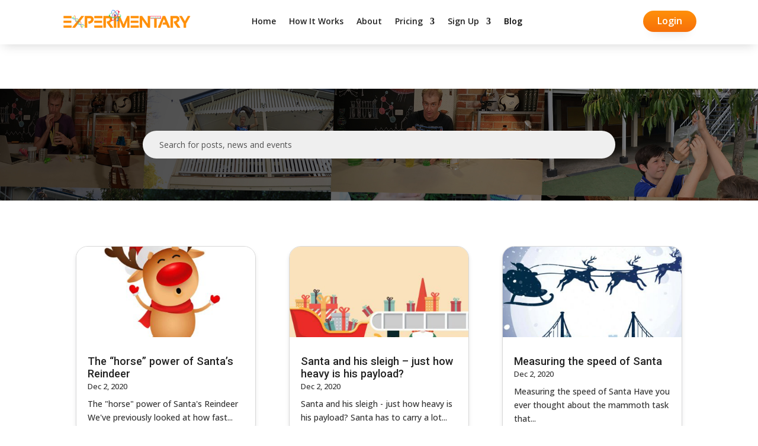

--- FILE ---
content_type: text/css
request_url: https://experimentary.com.au/wp-content/et-cache/672/et-core-unified-cpt-deferred-672.min.css?ver=1767319149
body_size: 1614
content:
#menu-primary-menu>li.et_pb_menu_page_id-926.menu-item.menu-item-type-custom.menu-item-object-custom.menu-item-926{display:none}#et-boc>header>div>div.et_pb_section.et_pb_section_1_tb_header.et_pb_with_background.et_section_regular>div>div.et_pb_column.et_pb_column_3_5.et_pb_column_2_tb_header.et_pb_css_mix_blend_mode_passthrough>div>div>div.et_pb_menu__logo-wrap>div>img{display:none}#et-boc>header>.et_builder_inner_content{position:fixed;width:100%}#et-main-area{padding-top:67px}@media only screen and (min-width:981px){#et-main-area{padding-top:calc(75px + 75px)}header .et_pb_menu__logo-wrap{display:none!important}}#et-boc header div.et_mobile_nav_menu a span:before{color:#ff900a!important}.et-db #et-boc .et-l .et_pb_section_0_tb_header{height:113px;max-height:75px;width:100%;z-index:10;box-shadow:0px 7px 18px -6px rgba(0,0,0,0.17)}.et-db #et-boc .et-l .et_pb_section_0_tb_header.et_pb_section{padding-top:1.25em;padding-bottom:1.25em;margin-top:0px;margin-bottom:0px;background-color:#ffffff!important}.et-db #et-boc .et-l .et_pb_row_0_tb_header.et_pb_row{padding-top:0px!important;padding-right:1em!important;padding-bottom:0px!important;padding-left:1em!important;margin-top:0px!important;margin-bottom:0px!important;padding-top:0px;padding-right:1em;padding-bottom:0px;padding-left:1em}.et-db #et-boc .et-l .et_pb_row_0_tb_header,body.et-db #page-container .et-db #et-boc .et-l #et-boc .et-l .et_pb_row_0_tb_header.et_pb_row,body.et_pb_pagebuilder_layout.single.et-db #page-container #et-boc .et-l #et-boc .et-l .et_pb_row_0_tb_header.et_pb_row,body.et_pb_pagebuilder_layout.single.et_full_width_page.et-db #page-container #et-boc .et-l #et-boc .et-l .et_pb_row_0_tb_header.et_pb_row{max-width:1100px}.et-db #et-boc .et-l .et_pb_row_0_tb_header{display:flex;align-items:center;flex-flow:row wrap}.et-db #et-boc .et-l .et_pb_image_0_tb_header{position:relative;top:-0.15em;text-align:left;margin-left:0}.et-db #et-boc .et-l .et_pb_menu_0_tb_header.et_pb_menu ul li a{font-weight:600;color:#222!important}.et-db #et-boc .et-l .et_pb_menu_0_tb_header.et_pb_menu{background-color:#ffffff}.et-db #et-boc .et-l .et_pb_menu_0_tb_header{padding-top:0px;padding-bottom:0px;padding-left:2em}.et-db #et-boc .et-l .et_pb_menu_0_tb_header.et_pb_menu .et_pb_menu__logo{position:relative;top:-0.25em}.et-db #et-boc .et-l .et_pb_menu_0_tb_header.et_pb_menu ul li.current-menu-item a{color:#000000!important}.et-db #et-boc .et-l .et_pb_menu_0_tb_header.et_pb_menu .nav li ul,.et-db #et-boc .et-l .et_pb_menu_0_tb_header.et_pb_menu .et_mobile_menu,.et-db #et-boc .et-l .et_pb_menu_0_tb_header.et_pb_menu .et_mobile_menu ul{background-color:#ffffff!important}.et-db #et-boc .et-l .et_pb_menu_0_tb_header .et_pb_menu_inner_container>.et_pb_menu__logo-wrap,.et-db #et-boc .et-l .et_pb_menu_0_tb_header .et_pb_menu__logo-slot{width:auto;max-width:100%}.et-db #et-boc .et-l .et_pb_menu_0_tb_header .et_pb_menu_inner_container>.et_pb_menu__logo-wrap .et_pb_menu__logo img,.et-db #et-boc .et-l .et_pb_menu_0_tb_header .et_pb_menu__logo-slot .et_pb_menu__logo-wrap img{height:auto;max-height:none}.et-db #et-boc .et-l .et_pb_menu_0_tb_header .mobile_nav .mobile_menu_bar:before,.et-db #et-boc .et-l .et_pb_menu_0_tb_header .et_pb_menu__icon.et_pb_menu__search-button,.et-db #et-boc .et-l .et_pb_menu_0_tb_header .et_pb_menu__icon.et_pb_menu__close-search-button,.et-db #et-boc .et-l .et_pb_menu_0_tb_header .et_pb_menu__icon.et_pb_menu__cart-button{color:#7EBEC5}.et-db #et-boc .et-l .et_pb_button_0_tb_header_wrapper .et_pb_button_0_tb_header,.et-db #et-boc .et-l .et_pb_button_0_tb_header_wrapper .et_pb_button_0_tb_header:hover{padding-right:1.5em!important;padding-left:1.5em!important}body.et-db #page-container #et-boc .et-l .et_pb_section .et_pb_button_0_tb_header{color:#ffffff!important;border-width:0px!important;border-radius:64px;font-size:16px;font-weight:600!important;background-image:linear-gradient(180deg,#ff900a 0%,#f77009 100%)}body.et-db #page-container #et-boc .et-l .et_pb_section .et_pb_button_0_tb_header:before,body.et-db #page-container #et-boc .et-l .et_pb_section .et_pb_button_0_tb_header:after{display:none!important}.et-db #et-boc .et-l .et_pb_button_0_tb_header{box-shadow:0px 12px 18px -15px rgba(0,0,0,0.3)}.et-db #et-boc .et-l .et_pb_button_0_tb_header:hover{box-shadow:0px 12px 18px -10px rgba(0,0,0,0.3)}.et-db #et-boc .et-l .et_pb_button_0_tb_header_wrapper a:hover{transform:translateX(0px) translateY(-2px)!important}.et-db #et-boc .et-l .et_pb_button_0_tb_header_wrapper,.et-db #et-boc .et-l .et_pb_button_0_tb_header{transition:transform 300ms ease 0ms,box-shadow 300ms ease 0ms}.et-db #et-boc .et-l .et_pb_button_0_tb_header,.et-db #et-boc .et-l .et_pb_button_0_tb_header:after{transition:all 300ms ease 0ms}.et-db #et-boc .et-l .et_pb_column_0_tb_header{padding-top:0px;padding-bottom:0px;margin-bottom:0}.et-db #et-boc .et-l .et_pb_column_1_tb_header{padding-top:0px;padding-right:0px;padding-bottom:0px;padding-left:0px;display:flex;justify-content:center;align-items:center;margin-bottom:0px}.et-db #et-boc .et-l .et_pb_column_2_tb_header{padding-top:0px;padding-right:0px;padding-bottom:0px;padding-left:0px}@media only screen and (min-width:981px){.et-db #et-boc .et-l .et_pb_row_0_tb_header,body.et-db #page-container .et-db #et-boc .et-l #et-boc .et-l .et_pb_row_0_tb_header.et_pb_row,body.et_pb_pagebuilder_layout.single.et-db #page-container #et-boc .et-l #et-boc .et-l .et_pb_row_0_tb_header.et_pb_row,body.et_pb_pagebuilder_layout.single.et_full_width_page.et-db #page-container #et-boc .et-l #et-boc .et-l .et_pb_row_0_tb_header.et_pb_row,.et-db #et-boc .et-l .et_pb_menu_0_tb_header{width:100%}.et-db #et-boc .et-l .et_pb_image_0_tb_header{width:220px}}@media only screen and (max-width:980px){.et-db #et-boc .et-l .et_pb_section_0_tb_header{height:67px;max-height:none}.et-db #et-boc .et-l .et_pb_section_0_tb_header.et_pb_section{padding-top:0em;padding-bottom:0em}.et-db #et-boc .et-l .et_pb_row_0_tb_header.et_pb_row{padding-right:0em!important;padding-left:0em!important;padding-right:0em!important;padding-left:0em!important}.et-db #et-boc .et-l .et_pb_row_0_tb_header,body.et-db #page-container .et-db #et-boc .et-l #et-boc .et-l .et_pb_row_0_tb_header.et_pb_row,body.et_pb_pagebuilder_layout.single.et-db #page-container #et-boc .et-l #et-boc .et-l .et_pb_row_0_tb_header.et_pb_row,body.et_pb_pagebuilder_layout.single.et_full_width_page.et-db #page-container #et-boc .et-l #et-boc .et-l .et_pb_row_0_tb_header.et_pb_row{width:80%}.et-db #et-boc .et-l .et_pb_image_0_tb_header{width:250px}.et-db #et-boc .et-l .et_pb_image_0_tb_header .et_pb_image_wrap img{width:auto}.et-db #et-boc .et-l .et_pb_menu_0_tb_header{padding-top:1em;padding-bottom:1em;padding-left:0em}.et-db #et-boc .et-l .et_pb_menu_0_tb_header .et_pb_menu_inner_container>.et_pb_menu__logo-wrap,.et-db #et-boc .et-l .et_pb_menu_0_tb_header .et_pb_menu__logo-slot{max-width:250px}}@media only screen and (min-width:768px) and (max-width:980px){.et-db #et-boc .et-l .et_pb_column_0_tb_header,.et-db #et-boc .et-l .et_pb_column_2_tb_header{display:none!important}}@media only screen and (max-width:767px){.et-db #et-boc .et-l .et_pb_section_0_tb_header{height:67px;max-height:none}.et-db #et-boc .et-l .et_pb_section_0_tb_header.et_pb_section{padding-bottom:0em}.et-db #et-boc .et-l .et_pb_row_0_tb_header,body.et-db #page-container .et-db #et-boc .et-l #et-boc .et-l .et_pb_row_0_tb_header.et_pb_row,body.et_pb_pagebuilder_layout.single.et-db #page-container #et-boc .et-l #et-boc .et-l .et_pb_row_0_tb_header.et_pb_row,body.et_pb_pagebuilder_layout.single.et_full_width_page.et-db #page-container #et-boc .et-l #et-boc .et-l .et_pb_row_0_tb_header.et_pb_row{width:90%}.et-db #et-boc .et-l .et_pb_column_0_tb_header,.et-db #et-boc .et-l .et_pb_column_2_tb_header{display:none!important}.et-db #et-boc .et-l .et_pb_image_0_tb_header{width:230px}.et-db #et-boc .et-l .et_pb_image_0_tb_header .et_pb_image_wrap img{width:auto}.et-db #et-boc .et-l .et_pb_menu_0_tb_header{padding-top:1em}.et-db #et-boc .et-l .et_pb_menu_0_tb_header .et_pb_menu_inner_container>.et_pb_menu__logo-wrap,.et-db #et-boc .et-l .et_pb_menu_0_tb_header .et_pb_menu__logo-slot{max-width:240px}}

--- FILE ---
content_type: text/css
request_url: https://experimentary.com.au/wp-content/et-cache/1542/et-core-unified-cpt-deferred-1542.min.css?ver=1767324540
body_size: 1754
content:
#main-content>div>div>div.et_pb_section.et_pb_section_0_tb_body.et_section_regular>div.et_pb_row.et_pb_row_0_tb_body>div>div>form>div>input.et_pb_s{padding-left:2em!important}div.et_pb_section.et_pb_section_0_tb_body{background-position:left top;background-image:linear-gradient(180deg,rgba(0,0,0,0.3) 0%,rgba(0,0,0,0.3) 100%),url(https://www.experimentary.com.au/wp-content/uploads/2020/02/banner.jpg)!important}.et_pb_section_0_tb_body.et_pb_section{padding-top:0px;padding-bottom:0px;margin-top:0px}.et_pb_row_0_tb_body.et_pb_row{padding-top:5em!important;padding-bottom:5em!important;padding-top:5em;padding-bottom:5em}.et_pb_search_0_tb_body .et_pb_searchform{background-color:#efefef}.et_pb_search_0_tb_body.et_pb_search,.et_pb_search_0_tb_body input.et_pb_s{border-radius:2em 2em 2em 2em;overflow:hidden}.et_pb_search_0_tb_body.et_pb_search{border-color:rgba(0,0,0,0)}.et_pb_search_0_tb_body{overflow-x:hidden;overflow-y:hidden;max-width:800px}.et_pb_search_0_tb_body input.et_pb_s{padding-top:1em!important;padding-right:0em!important;padding-bottom:1em!important;padding-left:0em!important;padding-left:1.5em!important;padding-right:1.5em!important;border-color:rgba(0,0,0,0)!important;height:auto;min-height:0}.et_pb_search_0_tb_body input.et_pb_searchsubmit{background-color:rgba(0,0,0,0)!important;border-color:rgba(0,0,0,0)!important}.et_pb_search_0_tb_body form input.et_pb_s::-webkit-input-placeholder{color:rgba(0,0,0,0.66)!important}.et_pb_search_0_tb_body form input.et_pb_s::-moz-placeholder{color:rgba(0,0,0,0.66)!important}.et_pb_search_0_tb_body form input.et_pb_s:-ms-input-placeholder{color:rgba(0,0,0,0.66)!important}.et_pb_blog_0_tb_body .et_pb_post .entry-title a,.et_pb_blog_0_tb_body .not-found-title{font-family:'Roboto',Helvetica,Arial,Lucida,sans-serif!important;font-weight:500!important;color:#222222!important}.et_pb_blog_0_tb_body .et_pb_post .entry-title,.et_pb_blog_0_tb_body .not-found-title{font-size:1.3em!important;line-height:1.2em!important}.et_pb_blog_0_tb_body .et_pb_post,.et_pb_blog_0_tb_body .et_pb_post .post-content *{color:#333333!important}.et_pb_blog_0_tb_body .et_pb_post .post-content,.et_pb_blog_0_tb_body.et_pb_bg_layout_light .et_pb_post .post-content p,.et_pb_blog_0_tb_body.et_pb_bg_layout_dark .et_pb_post .post-content p{font-family:'Open Sans',Helvetica,Arial,Lucida,sans-serif}.et_pb_blog_0_tb_body .et_pb_post .post-meta,.et_pb_blog_0_tb_body .et_pb_post .post-meta a,#left-area .et_pb_blog_0_tb_body .et_pb_post .post-meta,#left-area .et_pb_blog_0_tb_body .et_pb_post .post-meta a{font-size:13px;color:#333333!important}.et_pb_blog_0_tb_body .pagination a{font-family:'Roboto',Helvetica,Arial,Lucida,sans-serif;font-weight:500;font-size:16px;color:#000000!important}.et_pb_blog_0_tb_body .et_pb_blog_grid .et_pb_post{border-radius:20px 20px 20px 20px;overflow:hidden}.et_pb_blog_0_tb_body{max-height:100%;padding-bottom:0px;margin-bottom:7px!important;width:100%;max-width:100%}.et_pb_blog_0_tb_body article.et_pb_post{box-shadow:0px 4px 6px 0px rgba(28,28,40,0.1)}.et_pb_blog_0_tb_body .entry-title{margin:0;padding:0}.et_pb_blog_0_tb_body .entry-featured-image-url img{max-height:11em;object-fit:cover}div.et_pb_section.et_pb_section_2_tb_body{background-position:right 0px center;background-image:url(https://experimentary.com.au/wp-content/uploads/2020/02/misc-full-large-white.png)!important}.et_pb_section_2_tb_body.et_pb_section{padding-top:2em;padding-left:0px;background-color:#ff900a!important}.et_pb_text_0_tb_body.et_pb_text{color:#ffffff!important}.et_pb_text_0_tb_body{font-weight:600;font-size:1.5em}.et_pb_text_0_tb_body h1,.et_pb_text_0_tb_body h3{font-family:'Roboto',Helvetica,Arial,Lucida,sans-serif}.et_pb_text_0_tb_body h2{font-family:'Roboto',Helvetica,Arial,Lucida,sans-serif;font-weight:700;font-size:1.6em;color:#ffffff!important;line-height:1.3em;text-align:center}.et_pb_button_0_tb_body_wrapper .et_pb_button_0_tb_body,.et_pb_button_0_tb_body_wrapper .et_pb_button_0_tb_body:hover{padding-right:1em!important;padding-left:1em!important}.et_pb_button_0_tb_body_wrapper{margin-top:0px!important;margin-bottom:0px!important}body #page-container .et_pb_section .et_pb_button_0_tb_body{color:#ff900a!important;border-width:0px!important;border-color:#ffffff;border-radius:0px;font-family:'Open Sans',Helvetica,Arial,Lucida,sans-serif!important;font-weight:600!important;background-color:#ffffff}body #page-container .et_pb_section .et_pb_button_0_tb_body:hover{color:#ffffff!important;background-image:initial;background-color:#ff900a}body #page-container .et_pb_section .et_pb_button_0_tb_body:before,body #page-container .et_pb_section .et_pb_button_0_tb_body:after{display:none!important}.et_pb_button_0_tb_body{transition:color 300ms ease 0ms,background-color 300ms ease 0ms}.et_pb_button_0_tb_body,.et_pb_button_0_tb_body:after{transition:all 300ms ease 0ms}.et_pb_row_3_tb_body.et_pb_row{padding-top:0px!important;padding-bottom:0px!important;margin-top:0px!important;margin-bottom:0px!important}.et_pb_row_3_tb_body,body #page-container .et-db #et-boc .et-l .et_pb_row_3_tb_body.et_pb_row,body.et_pb_pagebuilder_layout.single #page-container #et-boc .et-l .et_pb_row_3_tb_body.et_pb_row,body.et_pb_pagebuilder_layout.single.et_full_width_page #page-container #et-boc .et-l .et_pb_row_3_tb_body.et_pb_row,.et_pb_row_4_tb_body,body #page-container .et-db #et-boc .et-l .et_pb_row_4_tb_body.et_pb_row,body.et_pb_pagebuilder_layout.single #page-container #et-boc .et-l .et_pb_row_4_tb_body.et_pb_row,body.et_pb_pagebuilder_layout.single.et_full_width_page #page-container #et-boc .et-l .et_pb_row_4_tb_body.et_pb_row{width:100%;max-width:100%}.et_pb_row_3_tb_body,.et_pb_row_4_tb_body{position:absolute;bottom:0;left:0}.et_pb_row_4_tb_body.et_pb_row{padding-top:0px!important;padding-bottom:0px!important;margin-top:0px!important;margin-bottom:0px!important;padding-top:0px;padding-bottom:0px}.et_pb_divider_0_tb_body:before{border-top-color:#ffffff;border-top-width:7px}.et_pb_search_0_tb_body.et_pb_module{margin-left:auto!important;margin-right:auto!important}@media only screen and (min-width:981px){.et_pb_section_2_tb_body{background-size:35%!important;background-position:70vw 120%!important}}@media only screen and (max-width:980px){div.et_pb_section.et_pb_section_2_tb_body{background-size:contain;background-position:center;background-image:linear-gradient(180deg,rgba(255,144,10,0.66) 0%,rgba(255,144,10,0.66) 100%),url(https://experimentary.com.au/wp-content/uploads/2020/02/tube-half-med-white.png)!important}.et_pb_section_2_tb_body{background-size:unset}.et_pb_section_2_tb_body.et_pb_section{background-color:#ff900a!important}.et_pb_button_0_tb_body_wrapper{margin-top:2em!important}}@media only screen and (max-width:767px){div.et_pb_section.et_pb_section_2_tb_body{background-image:linear-gradient(180deg,rgba(255,144,10,0.8) 0%,rgba(255,144,10,0.8) 100%),url(https://experimentary.com.au/wp-content/uploads/2020/02/tube-half-med-white.png)!important}.et_pb_section_2_tb_body.et_pb_section{background-color:#ff900a!important}}